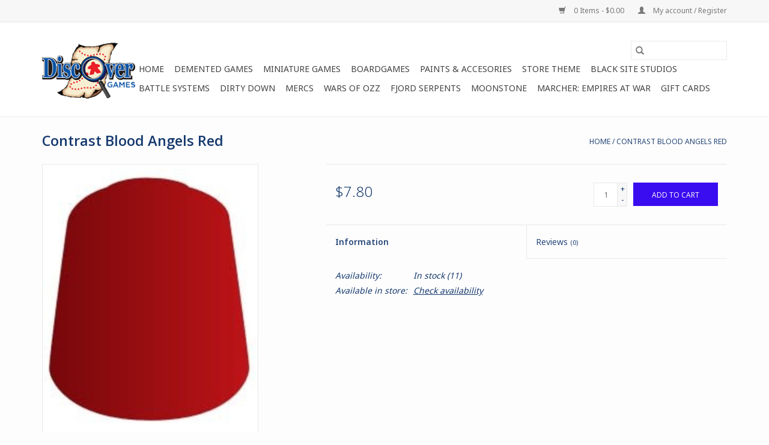

--- FILE ---
content_type: text/html;charset=utf-8
request_url: https://www.discover-games.net/contrast-blood-angels-red.html
body_size: 9585
content:
<!DOCTYPE html>
<html lang="us">
  <head>
    <meta charset="utf-8"/>
<!-- [START] 'blocks/head.rain' -->
<!--

  (c) 2008-2026 Lightspeed Netherlands B.V.
  http://www.lightspeedhq.com
  Generated: 21-01-2026 @ 20:06:01

-->
<link rel="canonical" href="https://www.discover-games.net/contrast-blood-angels-red.html"/>
<link rel="alternate" href="https://www.discover-games.net/index.rss" type="application/rss+xml" title="New products"/>
<meta name="robots" content="noodp,noydir"/>
<meta property="og:url" content="https://www.discover-games.net/contrast-blood-angels-red.html?source=facebook"/>
<meta property="og:site_name" content="Discover Games"/>
<meta property="og:title" content="Contrast Blood Angels Red"/>
<meta property="og:description" content="Discover Games offers an alternative to today’s screen focused gaming. With a large selection of table top games and hobbies along with the space to play with"/>
<meta property="og:image" content="https://cdn.shoplightspeed.com/shops/629666/files/19227347/contrast-blood-angels-red.jpg"/>
<!--[if lt IE 9]>
<script src="https://cdn.shoplightspeed.com/assets/html5shiv.js?2025-02-20"></script>
<![endif]-->
<!-- [END] 'blocks/head.rain' -->
    <title>Contrast Blood Angels Red - Discover Games</title>
    <meta name="description" content="Discover Games offers an alternative to today’s screen focused gaming. With a large selection of table top games and hobbies along with the space to play with" />
    <meta name="keywords" content="Contrast, Blood, Angels, Red, Table top, Games, Hobby, Games Workshop, magic, miniature, collectible card games, ccg, game hall, hobby store, Board games" />
    <meta http-equiv="X-UA-Compatible" content="IE=edge,chrome=1">
    <meta name="viewport" content="width=device-width, initial-scale=1.0">
    <meta name="apple-mobile-web-app-capable" content="yes">
    <meta name="apple-mobile-web-app-status-bar-style" content="black">

    <link rel="shortcut icon" href="https://cdn.shoplightspeed.com/shops/629666/themes/3581/assets/favicon.ico?20231209050800" type="image/x-icon" />
    <link href='//fonts.googleapis.com/css?family=Noto%20Sans:400,300,600' rel='stylesheet' type='text/css'>
    <link href='//fonts.googleapis.com/css?family=Open%20Sans:400,300,600' rel='stylesheet' type='text/css'>
    <link rel="shortcut icon" href="https://cdn.shoplightspeed.com/shops/629666/themes/3581/assets/favicon.ico?20231209050800" type="image/x-icon" />
    <link rel="stylesheet" href="https://cdn.shoplightspeed.com/shops/629666/themes/3581/assets/bootstrap-min.css?2025041318132120200921071828" />
    <link rel="stylesheet" href="https://cdn.shoplightspeed.com/shops/629666/themes/3581/assets/style.css?2025041318132120200921071828" />
    <link rel="stylesheet" href="https://cdn.shoplightspeed.com/shops/629666/themes/3581/assets/settings.css?2025041318132120200921071828" />
    <link rel="stylesheet" href="https://cdn.shoplightspeed.com/assets/gui-2-0.css?2025-02-20" />
    <link rel="stylesheet" href="https://cdn.shoplightspeed.com/assets/gui-responsive-2-0.css?2025-02-20" />
    <link rel="stylesheet" href="https://cdn.shoplightspeed.com/shops/629666/themes/3581/assets/custom.css?2025041318132120200921071828" />
        <link rel="stylesheet" href="https://cdn.shoplightspeed.com/shops/629666/themes/3581/assets/tutorial.css?2025041318132120200921071828" />
    
    <script src="https://cdn.shoplightspeed.com/assets/jquery-1-9-1.js?2025-02-20"></script>
    <script src="https://cdn.shoplightspeed.com/assets/jquery-ui-1-10-1.js?2025-02-20"></script>

    <script type="text/javascript" src="https://cdn.shoplightspeed.com/shops/629666/themes/3581/assets/global.js?2025041318132120200921071828"></script>
		<script type="text/javascript" src="https://cdn.shoplightspeed.com/shops/629666/themes/3581/assets/bootstrap-min.js?2025041318132120200921071828"></script>
    <script type="text/javascript" src="https://cdn.shoplightspeed.com/shops/629666/themes/3581/assets/jcarousel.js?2025041318132120200921071828"></script>
    <script type="text/javascript" src="https://cdn.shoplightspeed.com/assets/gui.js?2025-02-20"></script>
    <script type="text/javascript" src="https://cdn.shoplightspeed.com/assets/gui-responsive-2-0.js?2025-02-20"></script>

    <script type="text/javascript" src="https://cdn.shoplightspeed.com/shops/629666/themes/3581/assets/share42.js?2025041318132120200921071828"></script>

    <!--[if lt IE 9]>
    <link rel="stylesheet" href="https://cdn.shoplightspeed.com/shops/629666/themes/3581/assets/style-ie.css?2025041318132120200921071828" />
    <![endif]-->
    <link rel="stylesheet" media="print" href="https://cdn.shoplightspeed.com/shops/629666/themes/3581/assets/print-min.css?2025041318132120200921071828" />
  </head>
  <body class="tutorial--on">
    <header>
  <div class="topnav">
    <div class="container">
      
      <div class="right">
        <span role="region" aria-label="Cart">
          <a href="https://www.discover-games.net/cart/" title="Cart" class="cart">
            <span class="glyphicon glyphicon-shopping-cart"></span>
            0 Items - $0.00
          </a>
        </span>
        <span>
          <a href="https://www.discover-games.net/account/" title="My account" class="my-account">
            <span class="glyphicon glyphicon-user"></span>
                        	My account / Register
                      </a>
        </span>
      </div>
    </div>
  </div>

  <div class="navigation container">
    <div class="align">
      <div class="burger">
        <button type="button" aria-label="Open menu">
          <img src="https://cdn.shoplightspeed.com/shops/629666/themes/3581/assets/hamburger.png?2025041318132120200921071828" width="32" height="32" alt="Menu">
        </button>
      </div>

              <div class="vertical logo">
          <a href="https://www.discover-games.net/" title="Discover Games Atlanta&#039;s South-side Game Hall and Store">
            <img src="https://cdn.shoplightspeed.com/shops/629666/themes/3581/assets/logo.png?20231209050800" alt="Discover Games Atlanta&#039;s South-side Game Hall and Store" />
          </a>
        </div>
      
      <nav class="nonbounce desktop vertical">
        <form action="https://www.discover-games.net/search/" method="get" id="formSearch" role="search">
          <input type="text" name="q" autocomplete="off" value="" aria-label="Search" />
          <button type="submit" class="search-btn" title="Search">
            <span class="glyphicon glyphicon-search"></span>
          </button>
        </form>
        <ul region="navigation" aria-label=Navigation menu>
          <li class="item home ">
            <a class="itemLink" href="https://www.discover-games.net/">Home</a>
          </li>
          
                    	<li class="item sub">
              <a class="itemLink" href="https://www.discover-games.net/demented-games/" title="Demented Games">
                Demented Games
              </a>
                            	<span class="glyphicon glyphicon-play"></span>
                <ul class="subnav">
                                      <li class="subitem">
                      <a class="subitemLink" href="https://www.discover-games.net/demented-games/twisted/" title="Twisted">Twisted</a>
                                              <ul class="subnav">
                                                      <li class="subitem">
                              <a class="subitemLink" href="https://www.discover-games.net/demented-games/twisted/starter/" title="Starter">Starter</a>
                            </li>
                                                      <li class="subitem">
                              <a class="subitemLink" href="https://www.discover-games.net/demented-games/twisted/accessory/" title="Accessory">Accessory</a>
                            </li>
                                                      <li class="subitem">
                              <a class="subitemLink" href="https://www.discover-games.net/demented-games/twisted/dickensians/" title="Dickensians">Dickensians</a>
                            </li>
                                                      <li class="subitem">
                              <a class="subitemLink" href="https://www.discover-games.net/demented-games/twisted/guild-of-harmony/" title="Guild of Harmony">Guild of Harmony</a>
                            </li>
                                                      <li class="subitem">
                              <a class="subitemLink" href="https://www.discover-games.net/demented-games/twisted/servants-of-the-engine/" title="Servants of the Engine">Servants of the Engine</a>
                            </li>
                                                      <li class="subitem">
                              <a class="subitemLink" href="https://www.discover-games.net/demented-games/twisted/scions-of-the-sand/" title="Scions of the Sand">Scions of the Sand</a>
                            </li>
                                                      <li class="subitem">
                              <a class="subitemLink" href="https://www.discover-games.net/demented-games/twisted/agents-of-oz/" title="Agents of Oz">Agents of Oz</a>
                            </li>
                                                  </ul>
                                          </li>
                	              	</ul>
                          </li>
                    	<li class="item sub">
              <a class="itemLink" href="https://www.discover-games.net/miniature-games/" title="Miniature Games">
                Miniature Games
              </a>
                            	<span class="glyphicon glyphicon-play"></span>
                <ul class="subnav">
                                      <li class="subitem">
                      <a class="subitemLink" href="https://www.discover-games.net/miniature-games/dont-look-back/" title="Don&#039;t Look Back">Don&#039;t Look Back</a>
                                          </li>
                	                    <li class="subitem">
                      <a class="subitemLink" href="https://www.discover-games.net/miniature-games/clash-of-spears/" title="Clash of Spears">Clash of Spears</a>
                                          </li>
                	                    <li class="subitem">
                      <a class="subitemLink" href="https://www.discover-games.net/miniature-games/warcradle/" title="Warcradle">Warcradle</a>
                                              <ul class="subnav">
                                                      <li class="subitem">
                              <a class="subitemLink" href="https://www.discover-games.net/miniature-games/warcradle/warcradle-scenics/" title="Warcradle Scenics">Warcradle Scenics</a>
                            </li>
                                                      <li class="subitem">
                              <a class="subitemLink" href="https://www.discover-games.net/miniature-games/warcradle/wild-west-exodus/" title="Wild West Exodus">Wild West Exodus</a>
                            </li>
                                                      <li class="subitem">
                              <a class="subitemLink" href="https://www.discover-games.net/miniature-games/warcradle/dystopian-wars/" title="Dystopian Wars">Dystopian Wars</a>
                            </li>
                                                      <li class="subitem">
                              <a class="subitemLink" href="https://www.discover-games.net/miniature-games/warcradle/mythos/" title="Mythos">Mythos</a>
                            </li>
                                                  </ul>
                                          </li>
                	                    <li class="subitem">
                      <a class="subitemLink" href="https://www.discover-games.net/miniature-games/privateer-press/" title="Privateer Press">Privateer Press</a>
                                              <ul class="subnav">
                                                      <li class="subitem">
                              <a class="subitemLink" href="https://www.discover-games.net/miniature-games/privateer-press/monsterpocalypse/" title="Monsterpocalypse">Monsterpocalypse</a>
                            </li>
                                                  </ul>
                                          </li>
                	                    <li class="subitem">
                      <a class="subitemLink" href="https://www.discover-games.net/miniature-games/olmec-games/" title="Olmec Games">Olmec Games</a>
                                              <ul class="subnav">
                                                      <li class="subitem">
                              <a class="subitemLink" href="https://www.discover-games.net/miniature-games/olmec-games/the-drowned-earth/" title="The Drowned Earth">The Drowned Earth</a>
                            </li>
                                                  </ul>
                                          </li>
                	                    <li class="subitem">
                      <a class="subitemLink" href="https://www.discover-games.net/miniature-games/marvel-crisis-protocol/" title="Marvel: Crisis Protocol">Marvel: Crisis Protocol</a>
                                          </li>
                	                    <li class="subitem">
                      <a class="subitemLink" href="https://www.discover-games.net/miniature-games/freeblades/" title="Freeblades">Freeblades</a>
                                              <ul class="subnav">
                                                      <li class="subitem">
                              <a class="subitemLink" href="https://www.discover-games.net/miniature-games/freeblades/grular/" title="Grular">Grular</a>
                            </li>
                                                      <li class="subitem">
                              <a class="subitemLink" href="https://www.discover-games.net/miniature-games/freeblades/women-of-faelon/" title="Women of Faelon">Women of Faelon</a>
                            </li>
                                                      <li class="subitem">
                              <a class="subitemLink" href="https://www.discover-games.net/miniature-games/freeblades/enemies-and-allies/" title="Enemies and Allies">Enemies and Allies</a>
                            </li>
                                                      <li class="subitem">
                              <a class="subitemLink" href="https://www.discover-games.net/miniature-games/freeblades/traazorite/" title="Traazorite">Traazorite</a>
                            </li>
                                                      <li class="subitem">
                              <a class="subitemLink" href="https://www.discover-games.net/miniature-games/freeblades/falkaaran/" title="Falkaaran">Falkaaran</a>
                            </li>
                                                      <li class="subitem">
                              <a class="subitemLink" href="https://www.discover-games.net/miniature-games/freeblades/black-rose/" title="Black Rose">Black Rose</a>
                            </li>
                                                      <li class="subitem">
                              <a class="subitemLink" href="https://www.discover-games.net/miniature-games/freeblades/black-thorn/" title="Black Thorn">Black Thorn</a>
                            </li>
                                                      <li class="subitem">
                              <a class="subitemLink" href="https://www.discover-games.net/miniature-games/freeblades/demons-of-karelon/" title="Demons of Karelon">Demons of Karelon</a>
                            </li>
                                                      <li class="subitem">
                              <a class="subitemLink" href="https://www.discover-games.net/miniature-games/freeblades/eclipse/" title="Eclipse">Eclipse</a>
                            </li>
                                                      <li class="subitem">
                              <a class="subitemLink" href="https://www.discover-games.net/miniature-games/freeblades/haradelan/" title="Haradelan">Haradelan</a>
                            </li>
                                                      <li class="subitem">
                              <a class="subitemLink" href="https://www.discover-games.net/miniature-games/freeblades/kandoran/" title="Kandoran">Kandoran</a>
                            </li>
                                                      <li class="subitem">
                              <a class="subitemLink" href="https://www.discover-games.net/miniature-games/freeblades/mershael/" title="Mershael">Mershael</a>
                            </li>
                                                      <li class="subitem">
                              <a class="subitemLink" href="https://www.discover-games.net/miniature-games/freeblades/trilian/" title="Trilian">Trilian</a>
                            </li>
                                                      <li class="subitem">
                              <a class="subitemLink" href="https://www.discover-games.net/miniature-games/freeblades/urdaggar-tribes-of-valor/" title="Urdaggar: Tribes of Valor">Urdaggar: Tribes of Valor</a>
                            </li>
                                                      <li class="subitem">
                              <a class="subitemLink" href="https://www.discover-games.net/miniature-games/freeblades/shakrim/" title="Shakrim">Shakrim</a>
                            </li>
                                                      <li class="subitem">
                              <a class="subitemLink" href="https://www.discover-games.net/miniature-games/freeblades/kuzaarik/" title="Kuzaarik">Kuzaarik</a>
                            </li>
                                                      <li class="subitem">
                              <a class="subitemLink" href="https://www.discover-games.net/miniature-games/freeblades/creatures/" title="Creatures">Creatures</a>
                            </li>
                                                      <li class="subitem">
                              <a class="subitemLink" href="https://www.discover-games.net/miniature-games/freeblades/accessories/" title="Accessories">Accessories</a>
                            </li>
                                                  </ul>
                                          </li>
                	                    <li class="subitem">
                      <a class="subitemLink" href="https://www.discover-games.net/miniature-games/spectre-ops/" title="Spectre Ops">Spectre Ops</a>
                                          </li>
                	                    <li class="subitem">
                      <a class="subitemLink" href="https://www.discover-games.net/miniature-games/walking-dead-all-out-war/" title="Walking Dead: All Out War">Walking Dead: All Out War</a>
                                          </li>
                	                    <li class="subitem">
                      <a class="subitemLink" href="https://www.discover-games.net/miniature-games/delta-one-zero/" title="Delta One Zero">Delta One Zero</a>
                                          </li>
                	                    <li class="subitem">
                      <a class="subitemLink" href="https://www.discover-games.net/miniature-games/black-site-studios/" title="Black Site Studios">Black Site Studios</a>
                                              <ul class="subnav">
                                                      <li class="subitem">
                              <a class="subitemLink" href="https://www.discover-games.net/miniature-games/black-site-studios/dont-look-back/" title="Don&#039;t Look Back">Don&#039;t Look Back</a>
                            </li>
                                                  </ul>
                                          </li>
                	              	</ul>
                          </li>
                    	<li class="item sub">
              <a class="itemLink" href="https://www.discover-games.net/boardgames/" title="Boardgames">
                Boardgames
              </a>
                            	<span class="glyphicon glyphicon-play"></span>
                <ul class="subnav">
                                      <li class="subitem">
                      <a class="subitemLink" href="https://www.discover-games.net/boardgames/a-c/" title="A-C">A-C</a>
                                          </li>
                	                    <li class="subitem">
                      <a class="subitemLink" href="https://www.discover-games.net/boardgames/d-g/" title="D-G">D-G</a>
                                          </li>
                	                    <li class="subitem">
                      <a class="subitemLink" href="https://www.discover-games.net/boardgames/h-p/" title="H-P">H-P</a>
                                              <ul class="subnav">
                                                      <li class="subitem">
                              <a class="subitemLink" href="https://www.discover-games.net/boardgames/h-p/haba/" title="Haba">Haba</a>
                            </li>
                                                      <li class="subitem">
                              <a class="subitemLink" href="https://www.discover-games.net/boardgames/h-p/idw-publishing/" title="IDW Publishing">IDW Publishing</a>
                            </li>
                                                      <li class="subitem">
                              <a class="subitemLink" href="https://www.discover-games.net/boardgames/h-p/iello/" title="IELLO">IELLO</a>
                            </li>
                                                      <li class="subitem">
                              <a class="subitemLink" href="https://www.discover-games.net/boardgames/h-p/indie-boards-cards/" title="Indie Boards &amp; Cards">Indie Boards &amp; Cards</a>
                            </li>
                                                      <li class="subitem">
                              <a class="subitemLink" href="https://www.discover-games.net/boardgames/h-p/jasco/" title="Jasco">Jasco</a>
                            </li>
                                                      <li class="subitem">
                              <a class="subitemLink" href="https://www.discover-games.net/boardgames/h-p/level-99/" title="Level 99">Level 99</a>
                            </li>
                                                      <li class="subitem">
                              <a class="subitemLink" href="https://www.discover-games.net/boardgames/h-p/lookout-games/" title="Lookout Games">Lookout Games</a>
                            </li>
                                                      <li class="subitem">
                              <a class="subitemLink" href="https://www.discover-games.net/boardgames/h-p/mantic-games/" title="Mantic Games">Mantic Games</a>
                            </li>
                                                      <li class="subitem">
                              <a class="subitemLink" href="https://www.discover-games.net/boardgames/h-p/matagot/" title="Matagot">Matagot</a>
                            </li>
                                                      <li class="subitem">
                              <a class="subitemLink" href="https://www.discover-games.net/boardgames/h-p/mayday-games/" title="Mayday Games">Mayday Games</a>
                            </li>
                                                      <li class="subitem">
                              <a class="subitemLink" href="https://www.discover-games.net/boardgames/h-p/minion-games/" title="Minion Games">Minion Games</a>
                            </li>
                                                      <li class="subitem">
                              <a class="subitemLink" href="https://www.discover-games.net/boardgames/h-p/monolith/" title="Monolith">Monolith</a>
                            </li>
                                                      <li class="subitem">
                              <a class="subitemLink" href="https://www.discover-games.net/boardgames/h-p/mr-b-games/" title="Mr. B Games">Mr. B Games</a>
                            </li>
                                                      <li class="subitem">
                              <a class="subitemLink" href="https://www.discover-games.net/boardgames/h-p/north-star-games/" title="North Star Games">North Star Games</a>
                            </li>
                                                      <li class="subitem">
                              <a class="subitemLink" href="https://www.discover-games.net/boardgames/h-p/osprey/" title="Osprey">Osprey</a>
                            </li>
                                                      <li class="subitem">
                              <a class="subitemLink" href="https://www.discover-games.net/boardgames/h-p/paizo/" title="Paizo">Paizo</a>
                            </li>
                                                      <li class="subitem">
                              <a class="subitemLink" href="https://www.discover-games.net/boardgames/h-p/passport-games-studio/" title="Passport Games Studio">Passport Games Studio</a>
                            </li>
                                                      <li class="subitem">
                              <a class="subitemLink" href="https://www.discover-games.net/boardgames/h-p/petersen-games/" title="Petersen Games">Petersen Games</a>
                            </li>
                                                      <li class="subitem">
                              <a class="subitemLink" href="https://www.discover-games.net/boardgames/h-p/phalanx/" title="Phalanx">Phalanx</a>
                            </li>
                                                      <li class="subitem">
                              <a class="subitemLink" href="https://www.discover-games.net/boardgames/h-p/plaid-hat-games/" title="Plaid Hat Games">Plaid Hat Games</a>
                            </li>
                                                      <li class="subitem">
                              <a class="subitemLink" href="https://www.discover-games.net/boardgames/h-p/playroom-entertainment/" title="Playroom Entertainment">Playroom Entertainment</a>
                            </li>
                                                      <li class="subitem">
                              <a class="subitemLink" href="https://www.discover-games.net/boardgames/h-p/portal/" title="PORTAL">PORTAL</a>
                            </li>
                                                      <li class="subitem">
                              <a class="subitemLink" href="https://www.discover-games.net/boardgames/h-p/prodos-games/" title="Prodos Games">Prodos Games</a>
                            </li>
                                                  </ul>
                                          </li>
                	                    <li class="subitem">
                      <a class="subitemLink" href="https://www.discover-games.net/boardgames/q-t/" title="Q-T">Q-T</a>
                                              <ul class="subnav">
                                                      <li class="subitem">
                              <a class="subitemLink" href="https://www.discover-games.net/boardgames/q-t/queen-games/" title="Queen Games">Queen Games</a>
                            </li>
                                                      <li class="subitem">
                              <a class="subitemLink" href="https://www.discover-games.net/boardgames/q-t/quixotic-games/" title="Quixotic Games">Quixotic Games</a>
                            </li>
                                                      <li class="subitem">
                              <a class="subitemLink" href="https://www.discover-games.net/boardgames/q-t/rather-dashing-games/" title="Rather Dashing Games">Rather Dashing Games</a>
                            </li>
                                                      <li class="subitem">
                              <a class="subitemLink" href="https://www.discover-games.net/boardgames/q-t/ravensburger/" title="Ravensburger">Ravensburger</a>
                            </li>
                                                      <li class="subitem">
                              <a class="subitemLink" href="https://www.discover-games.net/boardgames/q-t/red-raven-games/" title="Red Raven Games">Red Raven Games</a>
                            </li>
                                                      <li class="subitem">
                              <a class="subitemLink" href="https://www.discover-games.net/boardgames/q-t/renegade-games/" title="Renegade Games">Renegade Games</a>
                            </li>
                                                      <li class="subitem">
                              <a class="subitemLink" href="https://www.discover-games.net/boardgames/q-t/restoration-games/" title="Restoration Games">Restoration Games</a>
                            </li>
                                                      <li class="subitem">
                              <a class="subitemLink" href="https://www.discover-games.net/boardgames/q-t/rio-grande-games/" title="Rio Grande Games">Rio Grande Games</a>
                            </li>
                                                      <li class="subitem">
                              <a class="subitemLink" href="https://www.discover-games.net/boardgames/q-t/roxley-games/" title="Roxley Games">Roxley Games</a>
                            </li>
                                                      <li class="subitem">
                              <a class="subitemLink" href="https://www.discover-games.net/boardgames/q-t/sit-down-games/" title="Sit Down! Games">Sit Down! Games</a>
                            </li>
                                                      <li class="subitem">
                              <a class="subitemLink" href="https://www.discover-games.net/boardgames/q-t/space-cowboys/" title="Space Cowboys">Space Cowboys</a>
                            </li>
                                                      <li class="subitem">
                              <a class="subitemLink" href="https://www.discover-games.net/boardgames/q-t/spin-master-inc/" title="Spin Master Inc">Spin Master Inc</a>
                            </li>
                                                      <li class="subitem">
                              <a class="subitemLink" href="https://www.discover-games.net/boardgames/q-t/starling-games/" title="Starling Games">Starling Games</a>
                            </li>
                                                      <li class="subitem">
                              <a class="subitemLink" href="https://www.discover-games.net/boardgames/q-t/steamforged-games/" title="Steamforged Games">Steamforged Games</a>
                            </li>
                                                      <li class="subitem">
                              <a class="subitemLink" href="https://www.discover-games.net/boardgames/q-t/steve-jackson-games/" title="Steve Jackson Games">Steve Jackson Games</a>
                            </li>
                                                      <li class="subitem">
                              <a class="subitemLink" href="https://www.discover-games.net/boardgames/q-t/stonemaier-games/" title="Stonemaier Games">Stonemaier Games</a>
                            </li>
                                                      <li class="subitem">
                              <a class="subitemLink" href="https://www.discover-games.net/boardgames/q-t/stronghold-games/" title="Stronghold Games">Stronghold Games</a>
                            </li>
                                                      <li class="subitem">
                              <a class="subitemLink" href="https://www.discover-games.net/boardgames/q-t/thunderworks-games/" title="Thunderworks Games">Thunderworks Games</a>
                            </li>
                                                  </ul>
                                          </li>
                	                    <li class="subitem">
                      <a class="subitemLink" href="https://www.discover-games.net/boardgames/u-z/" title="U-Z">U-Z</a>
                                              <ul class="subnav">
                                                      <li class="subitem">
                              <a class="subitemLink" href="https://www.discover-games.net/boardgames/u-z/ulisses-spiele/" title="Ulisses-Spiele">Ulisses-Spiele</a>
                            </li>
                                                      <li class="subitem">
                              <a class="subitemLink" href="https://www.discover-games.net/boardgames/u-z/ultra-pro/" title="Ultra Pro">Ultra Pro</a>
                            </li>
                                                      <li class="subitem">
                              <a class="subitemLink" href="https://www.discover-games.net/boardgames/u-z/urban-insanity/" title="Urban Insanity">Urban Insanity</a>
                            </li>
                                                      <li class="subitem">
                              <a class="subitemLink" href="https://www.discover-games.net/boardgames/u-z/usaopoly/" title="USAOPOLY">USAOPOLY</a>
                            </li>
                                                      <li class="subitem">
                              <a class="subitemLink" href="https://www.discover-games.net/boardgames/u-z/van-ryder-games/" title="Van Ryder Games">Van Ryder Games</a>
                            </li>
                                                      <li class="subitem">
                              <a class="subitemLink" href="https://www.discover-games.net/boardgames/u-z/warlord-games/" title="Warlord Games">Warlord Games</a>
                            </li>
                                                      <li class="subitem">
                              <a class="subitemLink" href="https://www.discover-games.net/boardgames/u-z/white-wizard-games/" title="White Wizard Games">White Wizard Games</a>
                            </li>
                                                      <li class="subitem">
                              <a class="subitemLink" href="https://www.discover-games.net/boardgames/u-z/wizards-of-the-coast/" title="Wizards of the Coast">Wizards of the Coast</a>
                            </li>
                                                      <li class="subitem">
                              <a class="subitemLink" href="https://www.discover-games.net/boardgames/u-z/upper-deck/" title="Upper Deck">Upper Deck</a>
                            </li>
                                                      <li class="subitem">
                              <a class="subitemLink" href="https://www.discover-games.net/boardgames/u-z/ystari-games/" title="Ystari Games">Ystari Games</a>
                            </li>
                                                      <li class="subitem">
                              <a class="subitemLink" href="https://www.discover-games.net/boardgames/u-z/z-man-games/" title="Z-Man Games">Z-Man Games</a>
                            </li>
                                                  </ul>
                                          </li>
                	              	</ul>
                          </li>
                    	<li class="item sub">
              <a class="itemLink" href="https://www.discover-games.net/paints-accesories/" title="Paints &amp; Accesories">
                Paints &amp; Accesories
              </a>
                            	<span class="glyphicon glyphicon-play"></span>
                <ul class="subnav">
                                      <li class="subitem">
                      <a class="subitemLink" href="https://www.discover-games.net/paints-accesories/army-painter/" title="Army Painter">Army Painter</a>
                                              <ul class="subnav">
                                                      <li class="subitem">
                              <a class="subitemLink" href="https://www.discover-games.net/paints-accesories/army-painter/paint/" title="Paint">Paint</a>
                            </li>
                                                      <li class="subitem">
                              <a class="subitemLink" href="https://www.discover-games.net/paints-accesories/army-painter/brush/" title="Brush">Brush</a>
                            </li>
                                                  </ul>
                                          </li>
                	                    <li class="subitem">
                      <a class="subitemLink" href="https://www.discover-games.net/paints-accesories/citadel/" title="Citadel">Citadel</a>
                                          </li>
                	              	</ul>
                          </li>
                    	<li class="item">
              <a class="itemLink" href="https://www.discover-games.net/store-theme/" title="Store Theme">
                Store Theme
              </a>
                          </li>
                    	<li class="item">
              <a class="itemLink" href="https://www.discover-games.net/black-site-studios/" title="Black Site Studios">
                Black Site Studios
              </a>
                          </li>
                    	<li class="item sub">
              <a class="itemLink" href="https://www.discover-games.net/battle-systems/" title="Battle Systems">
                Battle Systems
              </a>
                            	<span class="glyphicon glyphicon-play"></span>
                <ul class="subnav">
                                      <li class="subitem">
                      <a class="subitemLink" href="https://www.discover-games.net/battle-systems/core-space/" title="Core Space">Core Space</a>
                                          </li>
                	              	</ul>
                          </li>
                    	<li class="item">
              <a class="itemLink" href="https://www.discover-games.net/dirty-down/" title="Dirty Down">
                Dirty Down
              </a>
                          </li>
                    	<li class="item">
              <a class="itemLink" href="https://www.discover-games.net/mercs/" title="MERCS">
                MERCS
              </a>
                          </li>
                    	<li class="item">
              <a class="itemLink" href="https://www.discover-games.net/wars-of-ozz/" title="Wars of Ozz">
                Wars of Ozz
              </a>
                          </li>
                    	<li class="item">
              <a class="itemLink" href="https://www.discover-games.net/fjord-serpents/" title="Fjord Serpents">
                Fjord Serpents
              </a>
                          </li>
                    	<li class="item sub">
              <a class="itemLink" href="https://www.discover-games.net/moonstone/" title="Moonstone">
                Moonstone
              </a>
                            	<span class="glyphicon glyphicon-play"></span>
                <ul class="subnav">
                                      <li class="subitem">
                      <a class="subitemLink" href="https://www.discover-games.net/moonstone/commonwealth/" title="Commonwealth">Commonwealth</a>
                                          </li>
                	                    <li class="subitem">
                      <a class="subitemLink" href="https://www.discover-games.net/moonstone/dominion/" title="Dominion">Dominion</a>
                                          </li>
                	                    <li class="subitem">
                      <a class="subitemLink" href="https://www.discover-games.net/moonstone/leshavult/" title="Leshavult">Leshavult</a>
                                          </li>
                	                    <li class="subitem">
                      <a class="subitemLink" href="https://www.discover-games.net/moonstone/shades/" title="Shades">Shades</a>
                                          </li>
                	                    <li class="subitem">
                      <a class="subitemLink" href="https://www.discover-games.net/moonstone/dominion-shades/" title="Dominion/Shades">Dominion/Shades</a>
                                          </li>
                	                    <li class="subitem">
                      <a class="subitemLink" href="https://www.discover-games.net/moonstone/rulebooks-accessories/" title="Rulebooks &amp; Accessories">Rulebooks &amp; Accessories</a>
                                          </li>
                	                    <li class="subitem">
                      <a class="subitemLink" href="https://www.discover-games.net/moonstone/commonwealth-leshavult/" title="Commonwealth/Leshavult">Commonwealth/Leshavult</a>
                                          </li>
                	                    <li class="subitem">
                      <a class="subitemLink" href="https://www.discover-games.net/moonstone/two-player-starters/" title="Two Player Starters">Two Player Starters</a>
                                          </li>
                	              	</ul>
                          </li>
                    	<li class="item sub">
              <a class="itemLink" href="https://www.discover-games.net/marcher-empires-at-war/" title="Marcher: Empires at War">
                Marcher: Empires at War
              </a>
                            	<span class="glyphicon glyphicon-play"></span>
                <ul class="subnav">
                                      <li class="subitem">
                      <a class="subitemLink" href="https://www.discover-games.net/marcher-empires-at-war/new-french-republic/" title="New French Republic">New French Republic</a>
                                          </li>
                	                    <li class="subitem">
                      <a class="subitemLink" href="https://www.discover-games.net/marcher-empires-at-war/holy-roman-empire/" title="Holy Roman Empire">Holy Roman Empire</a>
                                          </li>
                	                    <li class="subitem">
                      <a class="subitemLink" href="https://www.discover-games.net/marcher-empires-at-war/empire-of-japan/" title="Empire of Japan">Empire of Japan</a>
                                          </li>
                	                    <li class="subitem">
                      <a class="subitemLink" href="https://www.discover-games.net/marcher-empires-at-war/russian-empire/" title="Russian Empire">Russian Empire</a>
                                          </li>
                	                    <li class="subitem">
                      <a class="subitemLink" href="https://www.discover-games.net/marcher-empires-at-war/united-states-of-america/" title="United States of America">United States of America</a>
                                          </li>
                	                    <li class="subitem">
                      <a class="subitemLink" href="https://www.discover-games.net/marcher-empires-at-war/british-empire/" title="British Empire">British Empire</a>
                                          </li>
                	              	</ul>
                          </li>
          
                    <li class="item">
            <a class="itemLink" href="https://www.discover-games.net/giftcard/" title="Gift cards">Gift cards</a>
          </li>
          
          
          
                  </ul>

        <span class="glyphicon glyphicon-remove"></span>
      </nav>
    </div>
  </div>
</header>

    <div class="wrapper">
      <div class="container content" role="main">
                <div>
  <div class="page-title row">
    <div class="col-sm-6 col-md-6">
      <h1 class="product-page">
                  Contrast Blood Angels Red
              </h1>

          </div>

  	<div class="col-sm-6 col-md-6 breadcrumbs text-right" role="nav" aria-label="Breadcrumbs">
  <a href="https://www.discover-games.net/" title="Home">Home</a>

      / <a href="https://www.discover-games.net/contrast-blood-angels-red.html" aria-current="true">Contrast Blood Angels Red</a>
  </div>
	</div>

  <div class="product-wrap row">
    <div class="product-img col-sm-4 col-md-4" role="article" aria-label="Product images">
      <div class="zoombox">
        <div class="images">
                      <a class="zoom first" data-image-id="19227347">
                                              	<img src="https://cdn.shoplightspeed.com/shops/629666/files/19227347/1600x2048x2/contrast-blood-angels-red.jpg" alt="Contrast Blood Angels Red">
                                          </a>
                  </div>

        <div class="thumbs row">
                      <div class="col-xs-3 col-sm-4 col-md-4">
              <a data-image-id="19227347">
                                                    	<img src="https://cdn.shoplightspeed.com/shops/629666/files/19227347/156x230x2/contrast-blood-angels-red.jpg" alt="Contrast Blood Angels Red" title="Contrast Blood Angels Red"/>
                                                </a>
            </div>
                  </div>
      </div>
    </div>

    <div class="product-info col-sm-8 col-md-7 col-md-offset-1">
      <form action="https://www.discover-games.net/cart/add/44267601/" id="product_configure_form" method="post">
                  <input type="hidden" name="bundle_id" id="product_configure_bundle_id" value="">
        
        <div class="product-price row">
          <div class="price-wrap col-xs-5 col-md-5">
                        <span class="price" style="line-height: 30px;">$7.80
                                        </span>
          </div>

          <div class="cart col-xs-7 col-md-7">
            <div class="cart">
                            	<input type="text" name="quantity" value="1" aria-label="Quantity" />
                <div class="change">
                  <button type="button" onclick="updateQuantity('up');" class="up" aria-label="Increase quantity by 1">+</button>
                  <button type="button" onclick="updateQuantity('down');" class="down" aria-label="Decrease quantity by 1">-</button>
                </div>
              	<button type="button" onclick="$('#product_configure_form').submit();" class="btn glyphicon glyphicon-shopping-cart" title="Add to cart"  aria-label="Add to cart">
                	<span aria-hidden="true">Add to cart</span>
              	</button>
                          </div>
          </div>
        </div>
      </form>

      <div class="product-tabs row">
        <div class="tabs">
          <ul>
            <li class="active col-2 information"><a rel="info" href="#">Information</a></li>
                        <li class="col-2 reviews"><a rel="reviews" href="#">Reviews <small>(0)</small></a></li>          </ul>
        </div>

        <div class="tabsPages">
          <div class="page info active">
            <table class="details">
            	
                              <tr class="availability">
                  <td>Availability:</td>
                                    <td><span class="in-stock">In stock</span>
                                        (11)
                                      </td>
                                  </tr>
              
              
                               <tr class="omni-location-inventory">
                     <td>Available in store:</td>
                     <td class="product-inventory-location-label" id="productLocationInventory">Check availability</td>
                 </tr>
                 

  <link rel="stylesheet" type="text/css" href="https://cdn.shoplightspeed.com/assets/gui-core.css?2025-02-20" />

  <div id="gui-modal-product-inventory-location-wrapper">
   <div class="gui-modal-product-inventory-location-background"></div>
   <div class="gui-modal-product-inventory-location" >
     <div class="gui-modal-product-inventory-location-header">
       <p class="gui-modal-product-inventory-location-label">Available in store</p>
       <span id="gui-modal-product-inventory-location-close">Close</span>
     </div>
     <!-- Modal content -->
     <div class="gui-modal-product-inventory-location-container">
       <div id="gui-modal-product-inventory-location-content" class="gui-modal-product-inventory-location-content"></div>
       <div id="gui-modal-product-inventory-location-footer" class="gui-modal-product-inventory-location-footer"></div>
     </div>
   </div>
  </div>

  <script>
    (function() {
      function getInventoryState(quantity) {
        let inventoryPerLocationSetting = 'only_text';
        switch(inventoryPerLocationSetting) {
          case 'show_levels':
            return quantity > 0 ? 'In stock ('+ quantity +')' : 'Out of stock';
          default:
            return quantity > 0 ? 'In stock' : 'Out of stock';
        }
      }

      function createLocationRow(data, isFirstItem) {
        var locationData = data.location;

        if(!location){
          return null;
        }

        var firstItem      = isFirstItem ? '<hr class="gui-modal-product-inventory-location-content-row-divider"/>' : '';
        var inventoryState = getInventoryState(data.inventory);
        var titleString    = 'state at location';

        titleString = titleString.replace('state', inventoryState);
        titleString = titleString.replace('location', locationData.title);

        return [
          '<div class="gui-modal-product-inventory-location-content-row">', firstItem,
          '<p class="bold">', titleString, '</p>',
          '<p class="gui-product-inventory-address">', locationData.address.formatted, '</p>',
          '<hr class="gui-modal-product-inventory-location-content-row-divider"/>',
          '</div>'].join('');
      }

      function handleError(){
        $('#gui-modal-product-inventory-location-wrapper').show();
        $('#gui-modal-product-inventory-location-content').html('<div class="gui-modal-product-inventory-location-footer">Stock information is currently unavailable for this product. Please try again later.</div>');
      }

      // Get product inventory location information
      function inventoryOnClick() {
        $.getJSON('https://www.discover-games.net/product-inventory/?id=44267601', function (response) {

          if(!response || !response.productInventory || (response.productInventory.locations && !response.productInventory.locations.length)){
            handleError();
            return;
          }

          var locations = response.productInventory.locations || [];

          var rows = locations.map(function(item, index) {
            return createLocationRow(item, index === 0)
          });

          $('#gui-modal-product-inventory-location-content').html(rows);

          var dateObj = new Date();
          var hours = dateObj.getHours() < 10 ? '0' + dateObj.getHours() : dateObj.getHours();
          var minutes = dateObj.getMinutes() < 10 ? '0' + dateObj.getMinutes() : dateObj.getMinutes();

          var footerContent = [
              '<div>',
              '<span class="bold">', 'Last updated:', '</span> ',
              'Today at ', hours, ':', minutes,
              '</div>',
              '<div>Online and in-store prices may differ</div>'].join('');

          $('#gui-modal-product-inventory-location-footer').html(footerContent);

          $('#gui-modal-product-inventory-location-wrapper').show();
        }).fail(handleError);
      }

      $('#productLocationInventory').on('click', inventoryOnClick);

      // When the user clicks on 'Close' in the modal, close it
      $('#gui-modal-product-inventory-location-close').on('click', function(){
        $('#gui-modal-product-inventory-location-wrapper').hide();
      });

      // When the user clicks anywhere outside of the modal, close it
      $('.gui-modal-product-inventory-location-background').on('click', function(){
        $('#gui-modal-product-inventory-location-wrapper').hide();
      });
    })();
  </script>
             
            </table>

                        <div class="clearfix"></div>

            

                      </div>
          
          <div class="page reviews">
            
            <div class="bottom">
              <div class="right">
                <a href="https://www.discover-games.net/account/review/26576730/">Add your review</a>
              </div>
              <span>0</span> stars based on <span>0</span> reviews
            </div>
          </div>
        </div>
      </div>
    </div>
  </div>

  <div class="product-actions row" role="complementary">
    <div class="social-media col-xs-12 col-md-4" role="group" aria-label="Share on social media">
      <div class="share42init" data-url="https://www.discover-games.net/contrast-blood-angels-red.html" data-image="https://cdn.shoplightspeed.com/shops/629666/files/19227347/300x250x2/contrast-blood-angels-red.jpg"></div>
    </div>

    <div class="col-md-7 col-xs-12 col-md-offset-1">
      <div class="tags-actions row">
        <div class="tags col-xs-12 col-md-4" role="group" aria-label="Tags">
                            </div>

        <div class="actions col-xs-12 col-md-8 text-right" role="group" aria-label="Actions">
          <a href="https://www.discover-games.net/account/wishlistAdd/26576730/?variant_id=44267601" title="Add to wishlist">
            Add to wishlist
          </a> /
          <a href="https://www.discover-games.net/compare/add/44267601/" title="Add to compare">
            Add to compare
          </a> /
                    <a href="#" onclick="window.print(); return false;" title="Print">
            Print
          </a>
        </div>
      </div>
    </div>
  </div>

	
  </div>


<script src="https://cdn.shoplightspeed.com/shops/629666/themes/3581/assets/jquery-zoom-min.js?2025041318132120200921071828" type="text/javascript"></script>
<script type="text/javascript">
function updateQuantity(way){
    var quantity = parseInt($('.cart input').val());

    if (way == 'up'){
        if (quantity < 10000){
            quantity++;
        } else {
            quantity = 10000;
        }
    } else {
        if (quantity > 1){
            quantity--;
        } else {
            quantity = 1;
        }
    }

    $('.cart input').val(quantity);
}
</script>

<div itemscope itemtype="https://schema.org/Product">
  <meta itemprop="name" content="Contrast Blood Angels Red">
  <meta itemprop="image" content="https://cdn.shoplightspeed.com/shops/629666/files/19227347/300x250x2/contrast-blood-angels-red.jpg" />      <meta itemprop="itemCondition" itemtype="https://schema.org/OfferItemCondition" content="https://schema.org/NewCondition"/>
  <meta itemprop="gtin13" content="5011921120697" />    <meta itemprop="sku" content="5011921184828" />

<div itemprop="offers" itemscope itemtype="https://schema.org/Offer">
      <meta itemprop="price" content="7.80" />
    <meta itemprop="priceCurrency" content="USD" />
    <meta itemprop="validFrom" content="2026-01-21" />
  <meta itemprop="priceValidUntil" content="2026-04-21" />
  <meta itemprop="url" content="https://www.discover-games.net/contrast-blood-angels-red.html" />
   <meta itemprop="availability" content="https://schema.org/InStock"/>
  <meta itemprop="inventoryLevel" content="11" />
 </div>
</div>
      </div>

      <footer>
  <hr class="full-width" />
  <div class="container">
    <div class="social row">
      
            	<div class="social-media col-xs-12 col-md-12  text-center tutorial__hover">
        	<div class="inline-block relative">
          	<a href="https://www.facebook.com/GAMESatDISCOVER/" class="social-icon facebook" target="_blank" aria-label="Facebook Discover Games"></a>          	          	          	          	          	          	
          	              <div class="absolute top-0 right-0 left-0 bottom-0 text-center tutorial__fade tutorial__fade-center--dark tutorial__social hidden-xs">
                <a href="/admin/auth/login?redirect=theme/preview/general/header/tutorial" class="p1 block hightlight-color tutorial__background border tutorial__border-color tutorial__add-button tutorial__border-radius" target="_blank">
                  <i class="glyphicon glyphicon-plus-sign tutorial__add-button-icon"></i><span class="bold tutorial__add-button-text">Set up Social Media</span>
                </a>
              </div>
                    	</div>
      	</div>
          </div>

    <hr class="full-width" />

    <div class="links row">
      <div class="col-xs-12 col-sm-3 col-md-3" role="article" aria-label="Customer service links">
        <label class="footercollapse" for="_1">
          <strong>Customer service</strong>
          <span class="glyphicon glyphicon-chevron-down hidden-sm hidden-md hidden-lg"></span>
        </label>
        <input class="footercollapse_input hidden-md hidden-lg hidden-sm" id="_1" type="checkbox">
        <div class="list">
          <ul class="no-underline no-list-style">
                          <li>
                <a href="https://www.discover-games.net/service/about/" title="About us" >
                  About us
                </a>
              </li>
                          <li>
                <a href="https://www.discover-games.net/service/our-local-brick-and-mortar-store/" title="Our Local Brick &amp; Mortar Store" >
                  Our Local Brick &amp; Mortar Store
                </a>
              </li>
                          <li>
                <a href="https://www.discover-games.net/service/store-events/" title="Store Events" >
                  Store Events
                </a>
              </li>
                          <li>
                <a href="https://www.discover-games.net/service/" title="Customer support" >
                  Customer support
                </a>
              </li>
                          <li>
                <a href="https://www.discover-games.net/service/general-terms-conditions/" title="General terms &amp; conditions" >
                  General terms &amp; conditions
                </a>
              </li>
                          <li>
                <a href="https://www.discover-games.net/service/shipping-returns/" title="Shipping &amp; returns" >
                  Shipping &amp; returns
                </a>
              </li>
                          <li>
                <a href="https://www.discover-games.net/service/privacy-policy/" title="Privacy Policy" >
                  Privacy Policy
                </a>
              </li>
                          <li>
                <a href="https://www.discover-games.net/service/payment-methods/" title="Payment Methods" >
                  Payment Methods
                </a>
              </li>
                      </ul>
        </div>
      </div>

      <div class="col-xs-12 col-sm-3 col-md-3" role="article" aria-label="Products links">
    		<label class="footercollapse" for="_2">
        	<strong>Products</strong>
          <span class="glyphicon glyphicon-chevron-down hidden-sm hidden-md hidden-lg"></span>
        </label>
        <input class="footercollapse_input hidden-md hidden-lg hidden-sm" id="_2" type="checkbox">
        <div class="list">
          <ul>
            <li><a href="https://www.discover-games.net/collection/" title="All products">All products</a></li>
            <li><a href="https://www.discover-games.net/giftcard/" title="Gift cards">Gift cards</a></li>            <li><a href="https://www.discover-games.net/collection/?sort=newest" title="New products">New products</a></li>
            <li><a href="https://www.discover-games.net/collection/offers/" title="Offers">Offers</a></li>
                                    <li><a href="https://www.discover-games.net/index.rss" title="RSS feed">RSS feed</a></li>
          </ul>
        </div>
      </div>

      <div class="col-xs-12 col-sm-3 col-md-3" role="article" aria-label="My account links">
        <label class="footercollapse" for="_3">
        	<strong>
          	          		My account
          	        	</strong>
          <span class="glyphicon glyphicon-chevron-down hidden-sm hidden-md hidden-lg"></span>
        </label>
        <input class="footercollapse_input hidden-md hidden-lg hidden-sm" id="_3" type="checkbox">

        <div class="list">
          <ul>
            
                        	            		<li><a href="https://www.discover-games.net/account/" title="Register">Register</a></li>
            	                        	            		<li><a href="https://www.discover-games.net/account/orders/" title="My orders">My orders</a></li>
            	                        	                        	            		<li><a href="https://www.discover-games.net/account/wishlist/" title="My wishlist">My wishlist</a></li>
            	                        	                      </ul>
        </div>
      </div>

      <div class="col-xs-12 col-sm-3 col-md-3" role="article" aria-label="Company info">
      	<label class="footercollapse" for="_4">
      		<strong>
                        	Discover Games
                      </strong>
          <span class="glyphicon glyphicon-chevron-down hidden-sm hidden-md hidden-lg"></span>
        </label>
        <input class="footercollapse_input hidden-md hidden-lg hidden-sm" id="_4" type="checkbox">

        <div class="list">
        	          	<span class="contact-description">South Atlanta's #1  Game Store</span>
                  	          	<div class="contact" role="group" aria-label="Phone number: 404.769.3308">
            	<span class="glyphicon glyphicon-earphone"></span>
            	404.769.3308
          	</div>
        	        	          	<div class="contact">
            	<span class="glyphicon glyphicon-envelope"></span>
            	<a href="/cdn-cgi/l/email-protection#46222f35252930233421272b23350624232a2a352933322e68282332" title="Email" aria-label="Email: discovergames@bellsouth.net">
              	<span class="__cf_email__" data-cfemail="c3a7aab0a0acb5a6b1a4a2aea6b083a1a6afafb0acb6b7abedada6b7">[email&#160;protected]</span>
            	</a>
          	</div>
        	        </div>

                
              </div>
    </div>
  	<hr class="full-width" />
  </div>

  <div class="copyright-payment">
    <div class="container">
      <div class="row">
        <div class="copyright col-md-6">
          © Copyright 2026 Discover Games
                    	- Powered by
          	          		<a href="http://www.lightspeedhq.com" title="Lightspeed" target="_blank" aria-label="Powered by Lightspeed">Lightspeed</a>
          		          	                  </div>
        <div class="payments col-md-6 text-right">
                      <a href="https://www.discover-games.net/service/payment-methods/" title="Credit Card">
              <img src="https://cdn.shoplightspeed.com/assets/icon-payment-creditcard.png?2025-02-20" alt="Credit Card" />
            </a>
                      <a href="https://www.discover-games.net/service/payment-methods/" title="PayPal">
              <img src="https://cdn.shoplightspeed.com/assets/icon-payment-paypalcp.png?2025-02-20" alt="PayPal" />
            </a>
                  </div>
      </div>
    </div>
  </div>
</footer>
    </div>
    <!-- [START] 'blocks/body.rain' -->
<script data-cfasync="false" src="/cdn-cgi/scripts/5c5dd728/cloudflare-static/email-decode.min.js"></script><script>
(function () {
  var s = document.createElement('script');
  s.type = 'text/javascript';
  s.async = true;
  s.src = 'https://www.discover-games.net/services/stats/pageview.js?product=26576730&hash=99c7';
  ( document.getElementsByTagName('head')[0] || document.getElementsByTagName('body')[0] ).appendChild(s);
})();
</script>
<!-- [END] 'blocks/body.rain' -->
          <script type="text/javascript" src="https://cdn.shoplightspeed.com/shops/629666/themes/3581/assets/tutorial.js?2025041318132120200921071828"></script>
      <script>(function(){function c(){var b=a.contentDocument||a.contentWindow.document;if(b){var d=b.createElement('script');d.innerHTML="window.__CF$cv$params={r:'9c196e051b991ec6',t:'MTc2OTAyNTk2MS4wMDAwMDA='};var a=document.createElement('script');a.nonce='';a.src='/cdn-cgi/challenge-platform/scripts/jsd/main.js';document.getElementsByTagName('head')[0].appendChild(a);";b.getElementsByTagName('head')[0].appendChild(d)}}if(document.body){var a=document.createElement('iframe');a.height=1;a.width=1;a.style.position='absolute';a.style.top=0;a.style.left=0;a.style.border='none';a.style.visibility='hidden';document.body.appendChild(a);if('loading'!==document.readyState)c();else if(window.addEventListener)document.addEventListener('DOMContentLoaded',c);else{var e=document.onreadystatechange||function(){};document.onreadystatechange=function(b){e(b);'loading'!==document.readyState&&(document.onreadystatechange=e,c())}}}})();</script><script defer src="https://static.cloudflareinsights.com/beacon.min.js/vcd15cbe7772f49c399c6a5babf22c1241717689176015" integrity="sha512-ZpsOmlRQV6y907TI0dKBHq9Md29nnaEIPlkf84rnaERnq6zvWvPUqr2ft8M1aS28oN72PdrCzSjY4U6VaAw1EQ==" data-cf-beacon='{"rayId":"9c196e051b991ec6","version":"2025.9.1","serverTiming":{"name":{"cfExtPri":true,"cfEdge":true,"cfOrigin":true,"cfL4":true,"cfSpeedBrain":true,"cfCacheStatus":true}},"token":"8247b6569c994ee1a1084456a4403cc9","b":1}' crossorigin="anonymous"></script>
</body>
</html>


--- FILE ---
content_type: text/javascript;charset=utf-8
request_url: https://www.discover-games.net/services/stats/pageview.js?product=26576730&hash=99c7
body_size: -437
content:
// SEOshop 21-01-2026 20:06:03